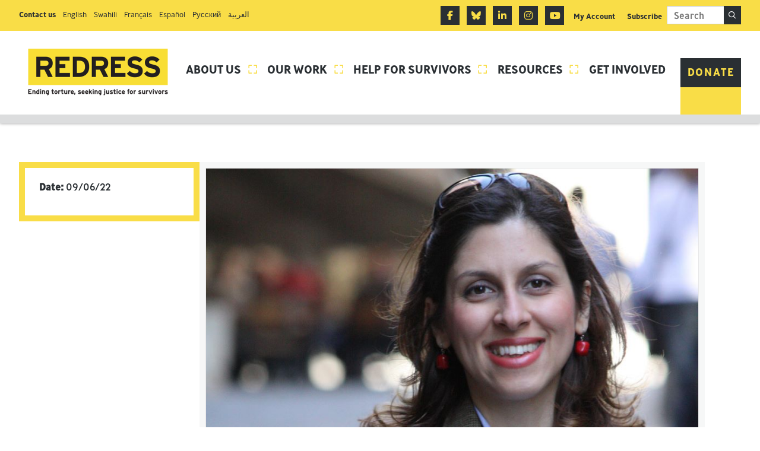

--- FILE ---
content_type: text/html; charset=UTF-8
request_url: https://redress.org/news/redress-submits-evidence-to-the-foreign-affairs-select-committee-inquiry-into-the-handling-of-state-level-hostage-situations/
body_size: 12326
content:
<!doctype html>
<!--[if lte IE 8]> <html lang="en" class="no-js ie9 ie8"> <![endif]-->
<!--[if IE 9]> <html lang="en" class="no-js ie9"> <![endif]-->
<!--[if !IE]><!--> <html lang="en" class="no-js"> <!--<![endif]-->
                    
    
    
    
    
    <head>
<meta name="MobileOptimized" content="width" />
<meta name="HandheldFriendly" content="true" />
<meta name="generator" content="Drupal 11 (https://www.drupal.org)" />

        

        <meta charset="utf-8">
        <meta http-equiv="x-ua-compatible" content="ie=edge">
        <meta name="viewport" content="width=device-width, initial-scale=1, shrink-to-fit=no">
        <meta name="HandheldFriendly" content="True">

                             
        <title>REDRESS Submits Evidence to the FAC Inquiry into the Handling of State Hostage Situations | Redress</title>
                    <meta name="description" content="As legal representatives for former Iran hostage, Nazanin Zaghari-Ratcliffe, and her husband Richard Ratcliffe, REDRESS has submitted evidence to the Foreign Affairs Select Committee inquiry into the handling of state level hostage situations.">
                            <meta name="keywords" content="State Hostage, Nazanin Zaghari-Ratcliffe, Magnitsky sanctions, recommendations, torture,">
                <meta name="url" content="https://redress.org/news/redress-submits-evidence-to-the-foreign-affairs-select-committee-inquiry-into-the-handling-of-state-level-hostage-situations/">
        <link href="https://redress.org/news/redress-submits-evidence-to-the-foreign-affairs-select-committee-inquiry-into-the-handling-of-state-level-hostage-situations/" rel="canonical">

                                    
                
                <meta property="og:title" content="REDRESS Submits Evidence to the FAC Inquiry into the Handling of State Hostage Situations">
                    <meta property="og:description" content="As legal representatives for former Iran hostage, Nazanin Zaghari-Ratcliffe, and her husband Richard Ratcliffe, REDRESS has submitted evidence to the Foreign Affairs Select Committee inquiry into the handling of state level hostage situations.">
                <meta property="og:image" content="https://redress.org/storage/2021/08/Nazanin.jpg">
        <meta property="og:url" content="https://redress.org/news/redress-submits-evidence-to-the-foreign-affairs-select-committee-inquiry-into-the-handling-of-state-level-hostage-situations/">

                <meta name="twitter:title" content="REDRESS Submits Evidence to the FAC Inquiry into the Handling of State Hostage Situations">
                    <meta name="twitter:description" content="As legal representatives for former Iran hostage, Nazanin Zaghari-Ratcliffe, and her husband Richard Ratcliffe, REDRESS has submitted evidence to the Foreign Affairs Select Committee inquiry into the handling of state level hostage situations.">
                <meta name="twitter:image" content="https://redress.org/storage/2021/08/Nazanin.jpg">
        <meta name="twitter:card" content="summary_large_image">

        <meta name="google-site-verification" content="EmmF1oFEhHiryenTF-tJk5lzXUzZ0voZ0Aplk1BAjCE" />
        
                <meta name="apple-mobile-web-app-capable" content="yes">
        <meta name="apple-mobile-web-app-status-bar-style" content="black-translucent">
        <meta name="apple-mobile-web-app-title" content="Redress">
        <link rel="apple-touch-icon" sizes="180x180" href="/assets/images/apple-touch-icon.png">

                <meta name="mobile-web-app-capable" content="yes">
        <meta name="theme-color" content="#FB8067">
        <link rel="manifest" href="/assets/images/manifest.json">

                <link rel="icon" type="image/png" href="/assets/images/favicon-32x32.png" sizes="32x32">
        <link rel="icon" type="image/png" href="/assets/images/favicon-16x16.png" sizes="16x16">
        <link rel="mask-icon" href="/assets/images/safari-pinned-tab.svg" color="#FB8067">
        <link rel="shortcut icon" href="/assets/images/favicon.ico">
        <meta name="msapplication-config" content="/assets/images/browserconfig.xml">

        <link rel="stylesheet" href="https://cdnjs.cloudflare.com/ajax/libs/font-awesome/6.7.2/css/all.min.css" integrity="sha512-Evv84Mr4kqVGRNSgIGL/F/aIDqQb7xQ2vcrdIwxfjThSH8CSR7PBEakCr51Ck+w+/U6swU2Im1vVX0SVk9ABhg==" crossorigin="anonymous" referrerpolicy="no-referrer" />

        		<script src="https://use.typekit.net/ijf7rgd.js"></script>
		<script>try{Typekit.load({ async: true });}catch(e){}</script>

        <meta name='robots' content='max-image-preview:large' />
<link rel='dns-prefetch' href='//cdnjs.cloudflare.com' />
<link rel='dns-prefetch' href='//static.addtoany.com' />
<link rel='dns-prefetch' href='//cc.cdn.civiccomputing.com' />
<link rel="alternate" title="oEmbed (JSON)" type="application/json+oembed" href="https://redress.org/wp-json/oembed/1.0/embed?url=https%3A%2F%2Fredress.org%2Fnews%2Fredress-submits-evidence-to-the-foreign-affairs-select-committee-inquiry-into-the-handling-of-state-level-hostage-situations%2F" />
<link rel="alternate" title="oEmbed (XML)" type="text/xml+oembed" href="https://redress.org/wp-json/oembed/1.0/embed?url=https%3A%2F%2Fredress.org%2Fnews%2Fredress-submits-evidence-to-the-foreign-affairs-select-committee-inquiry-into-the-handling-of-state-level-hostage-situations%2F&#038;format=xml" />
<style id='wp-img-auto-sizes-contain-inline-css' type='text/css'>
img:is([sizes=auto i],[sizes^="auto," i]){contain-intrinsic-size:3000px 1500px}
/*# sourceURL=wp-img-auto-sizes-contain-inline-css */
</style>

<link rel='stylesheet' id='site-main-css' href='https://redress.org/core/views/770fb5b51c/assets/css/style.css?rnd=47267' type='text/css' media='all' />
<link rel='stylesheet' id='site-print-css' href='https://redress.org/core/views/770fb5b51c/assets/css/print.css?rnd=47267' type='text/css' media='print' />
<link rel='stylesheet' id='wp-components-css' href='https://redress.org/lib/css/dist/components/style.min.css?rnd=47267' type='text/css' media='all' />
<link rel='stylesheet' id='wp-preferences-css' href='https://redress.org/lib/css/dist/preferences/style.min.css?rnd=47267' type='text/css' media='all' />
<link rel='stylesheet' id='wp-block-editor-css' href='https://redress.org/lib/css/dist/block-editor/style.min.css?rnd=47267' type='text/css' media='all' />
<link rel='stylesheet' id='popup-maker-block-library-style-css' href='https://redress.org/core/modules/popup-maker/dist/packages/block-library-style.css?rnd=47267' type='text/css' media='all' />
<link rel='stylesheet' id='addtoany-css' href='https://redress.org/core/modules/add-to-any/addtoany.min.css?rnd=47267' type='text/css' media='all' />
<script type="text/javascript" src="https://redress.org/core/views/770fb5b51c/assets/js/min/jquery-3.2.1.min.js?rnd=47267" id="jquery-js"></script>
<script type="text/javascript" src="//cdnjs.cloudflare.com/ajax/libs/jquery-migrate/3.0.0/jquery-migrate.min.js?rnd=47267" id="jquery3-migrate-js"></script>
<script type="text/javascript" src="https://redress.org/core/views/770fb5b51c/assets/js/min/core.min.js?rnd=47267" id="core-min-js"></script>
<script type="text/javascript" src="https://redress.org/core/views/770fb5b51c/assets/js/responsive-videos.js?rnd=47267" id="responsive-vids-js"></script>
<script type="text/javascript" id="addtoany-core-js-before">
/* <![CDATA[ */
window.a2a_config=window.a2a_config||{};a2a_config.callbacks=[];a2a_config.overlays=[];a2a_config.templates={};a2a_localize = {
	Share: "Share",
	Save: "Save",
	Subscribe: "Subscribe",
	Email: "Email",
	Bookmark: "Bookmark",
	ShowAll: "Show All",
	ShowLess: "Show less",
	FindServices: "Find service(s)",
	FindAnyServiceToAddTo: "Instantly find any service to add to",
	PoweredBy: "Powered by",
	ShareViaEmail: "Share via email",
	SubscribeViaEmail: "Subscribe via email",
	BookmarkInYourBrowser: "Bookmark in your browser",
	BookmarkInstructions: "Press Ctrl+D or \u2318+D to bookmark this page",
	AddToYourFavorites: "Add to your favourites",
	SendFromWebOrProgram: "Send from any email address or email program",
	EmailProgram: "Email program",
	More: "More&#8230;",
	ThanksForSharing: "Thanks for sharing!",
	ThanksForFollowing: "Thanks for following!"
};

a2a_config.icon_color="#2a2f33,#f9dd47";

//# sourceURL=addtoany-core-js-before
/* ]]> */
</script>
<script type="text/javascript" defer src="https://static.addtoany.com/menu/page.js" id="addtoany-core-js"></script>
<script type="text/javascript" defer src="https://redress.org/core/modules/add-to-any/addtoany.min.js?rnd=47267" id="addtoany-jquery-js"></script>
<script type="text/javascript" src="https://redress.org/core/modules/834cc5e36b/frontend/js/frontend.js?rnd=47267" id="stop-user-enumeration-js" defer="defer" data-wp-strategy="defer"></script>
<link rel="canonical" href="https://redress.org/news/redress-submits-evidence-to-the-foreign-affairs-select-committee-inquiry-into-the-handling-of-state-level-hostage-situations/" />
<link rel='shortlink' href='https://redress.org/?p=27270' />

		
		<script async src="https://www.googletagmanager.com/gtag/js?id=G-RXJWRJV324"></script>
		<script>
			window.dataLayer = window.dataLayer || [];
			function gtag(){dataLayer.push(arguments);}
			gtag('js', new Date());
			gtag('config', 'G-RXJWRJV324');
		</script>

	<style type="text/css" media="screen"></style>
    </head>

    <body class="wp-singular news-template-default single single-news postid-27270 single-format-standard wp-theme-redress">
    
    <noscript><iframe src="https://www.googletagmanager.com/ns.html?id=GTM-NLTSK34"
                      height="0" width="0" style="display:none;visibility:hidden"></iframe></noscript>
    


    
                
        <div class="header-sec-outer">
		            
			<ul class="sec-nav-list">
					                                	                <li class="secnav-item">
                                                                            
	                    <span class="secnav-item-link">Contact us</span>	                </li>
	                                	                <li class="secnav-item">
                        
	                    <a href="/contact-us/english/"  class="secnav-item-link">English</a>	                </li>
	                                	                <li class="secnav-item">
                        
	                    <a href="/contact-us/swahili/"  class="secnav-item-link">Swahili</a>	                </li>
	                                	                <li class="secnav-item">
                        
	                    <a href="/contact-us/francais/"  class="secnav-item-link">Français</a>	                </li>
	                                	                <li class="secnav-item">
                        
	                    <a href="/contact-us/espanol/"  class="secnav-item-link">Español</a>	                </li>
	                                	                <li class="secnav-item">
                        
	                    <a href="/contact-us/russian/"  class="secnav-item-link">Pусский</a>	                </li>
	                                	                <li class="secnav-item">
                        
	                    <a href="/contact-us/arabic/"  class="secnav-item-link">العربية</a>	                </li>
	            			</ul>
			
	        <form method="get" action="/search-listing" class="search">
	            <label for="header-search" class="form-label visually-hidden">Search</label>
	            <input type="text" id="header-search" name="keywords" title="site-search" placeholder="Search" autocomplete="on" class="search-input">
	
	            <label for="header-search-submit" class="search-button" data-icon="&#xf3fb;">
                    <span class="hidden">Search</span>
	                <input id="header-search-submit" type="submit" value="Search" class="search-submit visually-hidden">
	            </label>
	        </form>
	        
			<ul class="social-nav-list">
                
	            	                                                        <li class="nav-item social">
                            <a href="https://www.facebook.com/theREDRESSTrust/" class="facebook fa-brands fa-facebook-f"><span class="visually-hidden">Facebook</span></a>
                        </li>
                    	                                	                                                        <li class="nav-item social">
                            <a href="https://bsky.app/profile/redress.org" class="bluesky fa-brands fa-bluesky"><span class="visually-hidden">Bluesky</span></a>
                        </li>
                    	                                                        <li class="nav-item social">
                            <a href="https://www.linkedin.com/company/redress/" class="linkedin fa-brands fa-linkedin-in"><span class="visually-hidden">Linkedin</span></a>
                        </li>
                    	                                                        <li class="nav-item social">
                            <a href="https://www.instagram.com/redresstrust/" class="instagram fa-brands fa-instagram"><span class="visually-hidden">Instagram</span></a>
                        </li>
                    	                                                        <li class="nav-item social">
                            <a href="https://www.youtube.com/channel/UCCQrJ6x0jxDFjzEiAgT9ixg" class="youtube fa-brands fa-youtube"><span class="visually-hidden">Youtube</span></a>
                        </li>
                    	                            <li class="nav-item subscribe_header"> <a href="https://billing.stripe.com/p/login/00w28qeGjg5jgghaFM3cc00" target="_blank"> My Account </a> </li>
                <li class="nav-item subscribe_header"> <a href=""> Subscribe </a> </li> 
			</ul>
        
        </div>
                
        <header class="header clearfix">
        
            <a href="/" id="logo" class="header-logo">
                <picture>
                   <img srcset="/assets/images/logo.png 1x, /assets/images/logo@2x.png 2x" src="/assets/images/logo.png" width="266" height="54" alt="Redress" class="header-logo-image" />
                </picture>

                <h2 class="visually-hidden">Redress</h2>
            </a>

                        <nav class="header-nav clearfix">

                                <ul class="header-nav-list">
                                            <li class="nav-item">
                            <a href="https://redress.org/about-us/" class="nav-item-link with-dropdown">About us<span class="nav-item-sep"></span></a>

                                                            <ul class="dropdown">
                                                                            <li class="dropdown-item">
                                            <a href="https://redress.org/about-us/who-we-are/" class="nav-item-link">Who we are</a>
                                        </li>
                                                                            <li class="dropdown-item">
                                            <a href="https://redress.org/about-us/where-we-work/" class="nav-item-link">Where we work</a>
                                        </li>
                                                                            <li class="dropdown-item">
                                            <a href="https://redress.org/about-us/how-we-work/" class="nav-item-link">How we work</a>
                                        </li>
                                                                            <li class="dropdown-item">
                                            <a href="https://redress.org/about-us/work-at-redress/" class="nav-item-link">Work for REDRESS</a>
                                        </li>
                                                                            <li class="dropdown-item">
                                            <a href="https://redress.org/about-us/history-of-redress/" class="nav-item-link">History of REDRESS</a>
                                        </li>
                                                                    </ul>
                                                    </li>
                                            <li class="nav-item">
                            <a href="https://redress.org/our-work/" class="nav-item-link with-dropdown">Our Work<span class="nav-item-sep"></span></a>

                                                            <ul class="dropdown">
                                                                            <li class="dropdown-item">
                                            <a href="https://redress.org/our-work/justice-uk/" class="nav-item-link">Justice UK</a>
                                        </li>
                                                                            <li class="dropdown-item">
                                            <a href="https://redress.org/our-work/justice-international/" class="nav-item-link">Justice International</a>
                                        </li>
                                                                            <li class="dropdown-item">
                                            <a href="https://redress.org/our-work/reparation/" class="nav-item-link">Reparation</a>
                                        </li>
                                                                            <li class="dropdown-item">
                                            <a href="https://redress.org/our-work/discrimination/" class="nav-item-link">Discrimination</a>
                                        </li>
                                                                            <li class="dropdown-item">
                                            <a href="https://redress.org/our-work/dissent/" class="nav-item-link">Dissent</a>
                                        </li>
                                                                            <li class="dropdown-item">
                                            <a href="https://redress.org/our-work/solidarity/" class="nav-item-link">Solidarity</a>
                                        </li>
                                                                    </ul>
                                                    </li>
                                            <li class="nav-item">
                            <a href="https://redress.org/help-for-survivors/" class="nav-item-link with-dropdown">Help for Survivors<span class="nav-item-sep"></span></a>

                                                            <ul class="dropdown">
                                                                            <li class="dropdown-item">
                                            <a href="https://redress.org/help-for-survivors/help-for-uk-survivors-of-torture/" class="nav-item-link">Help for UK-based survivors of torture</a>
                                        </li>
                                                                            <li class="dropdown-item">
                                            <a href="https://redress.org/help-for-survivors/can-redress-take-on-your-case/" class="nav-item-link">Can REDRESS take on your case?</a>
                                        </li>
                                                                            <li class="dropdown-item">
                                            <a href="https://redress.org/help-for-survivors/survivors-stories/" class="nav-item-link">Survivors&#8217; Stories</a>
                                        </li>
                                                                            <li class="dropdown-item">
                                            <a href="https://redress.org/help-for-survivors/survivor-advisory-group/" class="nav-item-link">Survivor Advisory Group</a>
                                        </li>
                                                                    </ul>
                                                    </li>
                                            <li class="nav-item">
                            <a href="#" class="nav-item-link with-dropdown">Resources<span class="nav-item-sep"></span></a>

                                                            <ul class="dropdown">
                                                                            <li class="dropdown-item">
                                            <a href="https://redress.org/resources/casework/" class="nav-item-link">Casework database</a>
                                        </li>
                                                                            <li class="dropdown-item">
                                            <a href="https://redress.org/resources/publications/" class="nav-item-link">Publications</a>
                                        </li>
                                                                            <li class="dropdown-item">
                                            <a href="https://redress.org/resources/practice/" class="nav-item-link">Practice</a>
                                        </li>
                                                                            <li class="dropdown-item">
                                            <a href="https://redress.org/resources/for-media/" class="nav-item-link">For Media</a>
                                        </li>
                                                                            <li class="dropdown-item">
                                            <a href="https://redress.org/resources/events/" class="nav-item-link">Events</a>
                                        </li>
                                                                    </ul>
                                                    </li>
                                            <li class="nav-item">
                            <a href="https://redress.org/get-involved/" class="nav-item-link with-dropdown">Get involved<span class="nav-item-sep"></span></a>

                                                            <ul class="dropdown">
                                                                            <li class="dropdown-item">
                                            <a href="https://redress.org/get-involved/a-gift-in-your-will/" class="nav-item-link">A gift in your Will</a>
                                        </li>
                                                                            <li class="dropdown-item">
                                            <a href="https://redress.org/get-involved/shopping-online/" class="nav-item-link">Shopping online</a>
                                        </li>
                                                                            <li class="dropdown-item">
                                            <a href="https://redress.org/get-involved/volunteer-with-us/" class="nav-item-link">Volunteer with us</a>
                                        </li>
                                                                    </ul>
                                                    </li>
                                        
		            		                <li class="nav-item">
		                    <a href="https://redress.org/donation/donate/" class="button">Donate</a>
		                </li>
		                                

                </ul>
            </nav>

                        <label for="rnav-open" id="rnav-button" class="menu-button">Menu <span class="menu-button-icon"></span></label>

        </header>

        
<input type="checkbox" name="rnav-open" id="rnav-open">

<nav class="rnav clearfix">
	<ul class="rnav-list">
					<li class="rnav-item with-dropdown">
				<a href="https://redress.org/about-us/" class="rnav-item-link">About us</a>

									<input type="checkbox" name="dropdown-1" id="dropdown-1" class="visually-hidden rnav-checkbox">
					<label for="dropdown-1" class="rnav-arrow"><span class="rnav-arrow-icon"></span></label>

					<ul class="rnav-dropdown">
													<li class="rnav-item">
								<a href="https://redress.org/about-us/who-we-are/" class="rnav-item-link">Who we are</a>

																<input type="checkbox" name="sub-dropdown-1" id="sub-dropdown-1" class="visually-hidden rnav-checkbox">
								<label for="sub-dropdown-1" class="rnav-arrow"><span class="rnav-arrow-icon"></span></label>

								<ul class="rnav-dropdown">
																		<li class="rnav-item">
										<a href="https://redress.org/about-us/who-we-are/2025-strategy/" class="rnav-item-link">2025 Strategy</a>
									</li>
																		<li class="rnav-item">
										<a href="https://redress.org/about-us/who-we-are/annual-review/" class="rnav-item-link">Annual Review</a>
									</li>
																		<li class="rnav-item">
										<a href="https://redress.org/about-us/who-we-are/board-of-trustees-reports/" class="rnav-item-link">Board of Trustees&#8217; Reports</a>
									</li>
																		<li class="rnav-item">
										<a href="https://redress.org/about-us/who-we-are/thank-you-donors/" class="rnav-item-link">Thank you to our donors</a>
									</li>
																	</ul>
															</li>
													<li class="rnav-item">
								<a href="https://redress.org/about-us/where-we-work/" class="rnav-item-link">Where we work</a>

															</li>
													<li class="rnav-item">
								<a href="https://redress.org/about-us/how-we-work/" class="rnav-item-link">How we work</a>

																<input type="checkbox" name="sub-dropdown-3" id="sub-dropdown-3" class="visually-hidden rnav-checkbox">
								<label for="sub-dropdown-3" class="rnav-arrow"><span class="rnav-arrow-icon"></span></label>

								<ul class="rnav-dropdown">
																		<li class="rnav-item">
										<a href="https://redress.org/about-us/how-we-work/policies-and-procedures/" class="rnav-item-link">Policies and procedures</a>
									</li>
																		<li class="rnav-item">
										<a href="https://redress.org/about-us/how-we-work/being-survivor-centred/" class="rnav-item-link">Survivor-centred approach</a>
									</li>
																	</ul>
															</li>
													<li class="rnav-item">
								<a href="https://redress.org/about-us/work-at-redress/" class="rnav-item-link">Work for REDRESS</a>

																<input type="checkbox" name="sub-dropdown-4" id="sub-dropdown-4" class="visually-hidden rnav-checkbox">
								<label for="sub-dropdown-4" class="rnav-arrow"><span class="rnav-arrow-icon"></span></label>

								<ul class="rnav-dropdown">
																		<li class="rnav-item">
										<a href="https://redress.org/about-us/work-at-redress/current-vacancies/" class="rnav-item-link">Current Vacancies</a>
									</li>
																		<li class="rnav-item">
										<a href="https://redress.org/about-us/work-at-redress/fellowships-internships/" class="rnav-item-link">Fellowships &#038; Internships</a>
									</li>
																	</ul>
															</li>
													<li class="rnav-item">
								<a href="https://redress.org/about-us/history-of-redress/" class="rnav-item-link">History of REDRESS</a>

															</li>
											</ul>
							</li>
					<li class="rnav-item with-dropdown">
				<a href="https://redress.org/our-work/" class="rnav-item-link">Our Work</a>

									<input type="checkbox" name="dropdown-2" id="dropdown-2" class="visually-hidden rnav-checkbox">
					<label for="dropdown-2" class="rnav-arrow"><span class="rnav-arrow-icon"></span></label>

					<ul class="rnav-dropdown">
													<li class="rnav-item">
								<a href="https://redress.org/our-work/justice-uk/" class="rnav-item-link">Justice UK</a>

															</li>
													<li class="rnav-item">
								<a href="https://redress.org/our-work/justice-international/" class="rnav-item-link">Justice International</a>

															</li>
													<li class="rnav-item">
								<a href="https://redress.org/our-work/reparation/" class="rnav-item-link">Reparation</a>

															</li>
													<li class="rnav-item">
								<a href="https://redress.org/our-work/discrimination/" class="rnav-item-link">Discrimination</a>

															</li>
													<li class="rnav-item">
								<a href="https://redress.org/our-work/dissent/" class="rnav-item-link">Dissent</a>

															</li>
													<li class="rnav-item">
								<a href="https://redress.org/our-work/solidarity/" class="rnav-item-link">Solidarity</a>

															</li>
											</ul>
							</li>
					<li class="rnav-item current with-dropdown">
				<a href="https://redress.org/help-for-survivors/" class="rnav-item-link">Help for Survivors</a>

									<input type="checkbox" name="dropdown-3" id="dropdown-3" class="visually-hidden rnav-checkbox">
					<label for="dropdown-3" class="rnav-arrow"><span class="rnav-arrow-icon"></span></label>

					<ul class="rnav-dropdown">
													<li class="rnav-item">
								<a href="https://redress.org/help-for-survivors/help-for-uk-survivors-of-torture/" class="rnav-item-link">Help for UK-based survivors of torture</a>

																<input type="checkbox" name="sub-dropdown-1" id="sub-dropdown-1" class="visually-hidden rnav-checkbox">
								<label for="sub-dropdown-1" class="rnav-arrow"><span class="rnav-arrow-icon"></span></label>

								<ul class="rnav-dropdown">
																		<li class="rnav-item">
										<a href="https://redress.org/help-for-survivors/help-for-uk-survivors-of-torture/what-is-torture/" class="rnav-item-link">What is torture?</a>
									</li>
																		<li class="rnav-item">
										<a href="https://redress.org/help-for-survivors/help-for-uk-survivors-of-torture/justice-accountability-and-reparations/" class="rnav-item-link">Justice, accountability and reparations</a>
									</li>
																		<li class="rnav-item">
										<a href="https://redress.org/help-for-survivors/help-for-uk-survivors-of-torture/health-trauma-medical-support-and-treatment/" class="rnav-item-link">Health, trauma, medical support and treatment</a>
									</li>
																		<li class="rnav-item">
										<a href="https://redress.org/help-for-survivors/help-for-uk-survivors-of-torture/finances-housing-employment-and-practical-support/" class="rnav-item-link">Finances, housing, employment and practical support</a>
									</li>
																		<li class="rnav-item">
										<a href="https://redress.org/help-for-survivors/help-for-uk-survivors-of-torture/asylum-immigration-and-detention/" class="rnav-item-link">Asylum, Immigration and Detention</a>
									</li>
																		<li class="rnav-item">
										<a href="https://redress.org/help-for-survivors/help-for-uk-survivors-of-torture/sexual-and-gender-based-violence-sgbv/" class="rnav-item-link">Sexual and Gender-based Violence (SGBV)</a>
									</li>
																	</ul>
															</li>
													<li class="rnav-item">
								<a href="https://redress.org/help-for-survivors/can-redress-take-on-your-case/" class="rnav-item-link">Can REDRESS take on your case?</a>

															</li>
													<li class="rnav-item">
								<a href="https://redress.org/help-for-survivors/survivors-stories/" class="rnav-item-link">Survivors&#8217; Stories</a>

															</li>
													<li class="rnav-item">
								<a href="https://redress.org/help-for-survivors/survivor-advisory-group/" class="rnav-item-link">Survivor Advisory Group</a>

															</li>
											</ul>
							</li>
					<li class="rnav-item with-dropdown">
				<a href="#" class="rnav-item-link">Resources</a>

									<input type="checkbox" name="dropdown-4" id="dropdown-4" class="visually-hidden rnav-checkbox">
					<label for="dropdown-4" class="rnav-arrow"><span class="rnav-arrow-icon"></span></label>

					<ul class="rnav-dropdown">
													<li class="rnav-item">
								<a href="https://redress.org/resources/casework/" class="rnav-item-link">Casework database</a>

															</li>
													<li class="rnav-item">
								<a href="https://redress.org/resources/publications/" class="rnav-item-link">Publications</a>

															</li>
													<li class="rnav-item">
								<a href="https://redress.org/resources/practice/" class="rnav-item-link">Practice</a>

															</li>
													<li class="rnav-item">
								<a href="https://redress.org/resources/for-media/" class="rnav-item-link">For Media</a>

															</li>
													<li class="rnav-item">
								<a href="https://redress.org/resources/events/" class="rnav-item-link">Events</a>

															</li>
											</ul>
							</li>
					<li class="rnav-item with-dropdown">
				<a href="https://redress.org/get-involved/" class="rnav-item-link">Get involved</a>

									<input type="checkbox" name="dropdown-5" id="dropdown-5" class="visually-hidden rnav-checkbox">
					<label for="dropdown-5" class="rnav-arrow"><span class="rnav-arrow-icon"></span></label>

					<ul class="rnav-dropdown">
													<li class="rnav-item">
								<a href="https://redress.org/get-involved/a-gift-in-your-will/" class="rnav-item-link">A gift in your Will</a>

															</li>
													<li class="rnav-item">
								<a href="https://redress.org/get-involved/shopping-online/" class="rnav-item-link">Shopping online</a>

															</li>
													<li class="rnav-item">
								<a href="https://redress.org/get-involved/volunteer-with-us/" class="rnav-item-link">Volunteer with us</a>

															</li>
											</ul>
							</li>
		
									<li class="rnav-item">
					<a href="https://www.facebook.com/theREDRESSTrust/" class="rnav-item-link fa-brands fa-facebook-f">
						<p>Facebook</p>
					</a>
				</li>
																	<li class="rnav-item">
					<a href="https://bsky.app/profile/redress.org" class="rnav-item-link fa-brands fa-bluesky">
						<p>Bluesky</p>
					</a>
				</li>
												<li class="rnav-item">
					<a href="https://www.linkedin.com/company/redress/" class="rnav-item-link fa-brands fa-linkedin-in">
						<p>Linkedin</p>
					</a>
				</li>
												<li class="rnav-item">
					<a href="https://www.instagram.com/redresstrust/" class="rnav-item-link fa-brands fa-instagram">
						<p>Instagram</p>
					</a>
				</li>
												<li class="rnav-item">
					<a href="https://www.youtube.com/channel/UCCQrJ6x0jxDFjzEiAgT9ixg" class="rnav-item-link fa-brands fa-youtube">
						<p>Youtube</p>
					</a>
				</li>
					
					<li class="rnav-button">
				<a href="https://redress.org/donation/donate/" class="button">Donate</a>
			</li>
		
	<div class="search-outer">
		<form method="get" action="/search-listing" class="search">
			<label for="rnav-search" class="form-label visually-hidden">Search</label>
			<input type="text" id="rnav-search" name="keywords" title="site-search" placeholder="Search" autocomplete="on" class="search-input dark">
	
			<label for="rnav-search-submit" class="search-button" data-icon="&#xf3fb;">
				<input id="rnav-search-submit" type="submit" value="Search" class="search-submit visually-hidden">
			</label>
		</form>
	</div>
	</ul>
</nav>

                <main id="main" class="main clearfix ">
            
            
                            <article class="article">
                    
                    <div class="article-container clearfix">
                                                                            
                            <div class="article-body">

                                                                <div class="content clearfix">
                                                                                                            
	    	<div class="details-img">
    		<img width="900" height="524" src="https://redress.org/storage/2021/08/Nazanin.jpg" class="attachment-subpage size-subpage" alt="Nazanin Zaghari-Ratcliffe" decoding="async" loading="lazy" srcset="https://redress.org/storage/2021/08/Nazanin.jpg 900w, https://redress.org/storage/2021/08/Nazanin-300x175.jpg 300w, https://redress.org/storage/2021/08/Nazanin-768x447.jpg 768w, https://redress.org/storage/2021/08/Nazanin-69x40.jpg 69w, https://redress.org/storage/2021/08/Nazanin-600x349.jpg 600w" sizes="auto, (max-width: 900px) 100vw, 900px" />
    	</div>
    	
	<h2 class="details-title">REDRESS Submits Evidence to the FAC Inquiry into the Handling of State Hostage Situations</h2>
	
	<div class="addtoany_share_save_container addtoany_content addtoany_content_top"><div class="a2a_kit a2a_kit_size_36 addtoany_list" data-a2a-url="https://redress.org/news/redress-submits-evidence-to-the-foreign-affairs-select-committee-inquiry-into-the-handling-of-state-level-hostage-situations/" data-a2a-title="REDRESS Submits Evidence to the FAC Inquiry into the Handling of State Hostage Situations"><a class="a2a_dd addtoany_no_icon addtoany_share_save addtoany_share" href="https://www.addtoany.com/share">Share</a></div></div><p><span data-contrast="none">As legal representatives for former Iran hostage, </span><a href="https://redress.org/casework/nazanin-zaghari-ratcliffe/"><span data-contrast="none">Nazanin Zaghari-Ratcliffe</span></a><span data-contrast="none">, and her husband Richard Ratcliffe</span><span data-contrast="auto">, REDRESS has <a href="https://redress.org/publication/submission-to-the-foreign-affairs-select-committee-inquiry-into-the-handling-of-state-level-hostage-situations/">submitted evidence</a> to the Foreign Affairs Select Committee inquiry into the handling of state level hostage situations</span><span data-contrast="auto">. The submission focuses</span><span data-contrast="auto"> on the following topics:</span><span data-ccp-props="{}"> </span></p>
<p style="padding-left: 40px;"><span data-contrast="auto">a. Diplomatic protection</span><span data-ccp-props="{&quot;134233117&quot;:true,&quot;134233118&quot;:true}"> </span></p>
<p style="padding-left: 40px;"><span data-contrast="auto">b. Hostage recognition</span><span data-ccp-props="{&quot;134233117&quot;:true,&quot;134233118&quot;:true}"> </span></p>
<p style="padding-left: 40px;"><span data-contrast="auto">c. Torture</span><span data-ccp-props="{&quot;134233117&quot;:true,&quot;134233118&quot;:true}"> </span></p>
<p style="padding-left: 40px;"><span data-contrast="auto">d. Magnitsky sanctions</span><span data-ccp-props="{&quot;134233117&quot;:true,&quot;134233118&quot;:true}"> </span></p>
<p style="padding-left: 40px;"><span data-contrast="auto">e. Consular protection</span><span data-ccp-props="{&quot;134233117&quot;:true,&quot;134233118&quot;:true}"> </span></p>
<p><strong>Recommendations: </strong></p>
<p><span data-contrast="auto">REDRESS submits that the UK government’s response to Mrs Zaghari-Ratcliffe being held hostage by Iran was weak and reactive. It failed to deter and challenge State hostage taking and protect Mrs Zaghari-Ratcliffe and other British citizens from abuse. The government’s mistakes on Mrs Zaghari-Ratcliffe’s case included squandering diplomatic protection, failing to publicly recognise her as a hostage, failing to robustly hold Iran accountable for torture, and failing to assert a right to consular access. FCDO advisers frequently adopted the most conservative and least-favourable interpretations of legal concepts such as diplomatic protection, hostage taking, and consular protection, which minimised the protections offered by international law. Addressing these failings will empower the government to take a more robust and proactive approach to State hostage taking, to deter this practice and better protect the UK’s citizens abroad.</span><span data-ccp-props="{&quot;134233117&quot;:true,&quot;134233118&quot;:true,&quot;335551550&quot;:6,&quot;335551620&quot;:6}"> </span></p>
<p><span data-contrast="auto">Moreover, the government should employ Magnitsky sanctions, the Declaration Against Arbitrary Detention in State-to-State Relations (‘</span><b><span data-contrast="auto">Canada Declaration</span></b><span data-contrast="auto">’), and the Convention Against the Taking of Hostages 1979 (‘</span><b><span data-contrast="auto">Hostage Convention</span></b><span data-contrast="auto">’), to undertake multilateral action to address State hostage taking.</span><span data-ccp-props="{&quot;134233117&quot;:true,&quot;134233118&quot;:true,&quot;335551550&quot;:6,&quot;335551620&quot;:6}"> </span></p>
<p><strong>a. Diplomatic protection </strong></p>
<p><span data-contrast="none">Despite the initial commitment from the government to utilise diplomatic protection, since the change in foreign secretary in July 2019 the government has not taken action to follow through on this. The government consistently cited and emphasised Mrs Zaghari-Ratcliffe’s dual Iranian nationality and did not refer to her diplomatic protection status or predominant British nationality. The government has blamed its inaction on Iran not recognising dual nationality even though the grant of diplomatic protection is not in any way dependent on another State’s recognition or acceptance of the person’s British nationality.</span><span data-ccp-props="{}"> </span></p>
<p><b><span data-contrast="auto">Recommendations:</span></b><span data-ccp-props="{&quot;134233117&quot;:true,&quot;134233118&quot;:true,&quot;335551550&quot;:6,&quot;335551620&quot;:6}"> </span></p>
<ul>
<li data-leveltext="-" data-font="Calibri" data-listid="45" data-list-defn-props="{&quot;335551671&quot;:2,&quot;335552541&quot;:1,&quot;335559684&quot;:-2,&quot;335559685&quot;:720,&quot;335559991&quot;:360,&quot;469769226&quot;:&quot;Calibri&quot;,&quot;469769242&quot;:[8226],&quot;469777803&quot;:&quot;left&quot;,&quot;469777804&quot;:&quot;-&quot;,&quot;469777815&quot;:&quot;hybridMultilevel&quot;}" aria-setsize="-1" data-aria-posinset="2" data-aria-level="1">The UK government should review and publish its policy for the grant of diplomatic protection, including guidelines relating to the measures that may be taken to implement diplomatic protection in accordance with international law.</li>
</ul>
<p><strong>b. Hostage recognition </strong><span data-ccp-props="{&quot;134233117&quot;:true,&quot;134233118&quot;:true,&quot;335551550&quot;:6,&quot;335551620&quot;:6}"> </span></p>
<p><span data-contrast="none">Since 2018, Mrs Zaghari-Ratcliffe, Mr Ratcliffe, and their legal team consistently requested that the FCDO recognise that Mrs Zaghari-Ratcliffe and other British nationals arbitrarily detained for diplomatic leverage were (and in the case of others who remain in detention, still are) hostages.</span> <span data-contrast="none">REDRESS has commissioned legal opinions to establish that Mrs Zaghari-Ratcliffe, during her detention, fell within the definition of “hostage” under the Hostages Convention and UK domestic law.</span> <span data-contrast="none">The government is</span><span data-contrast="none"> </span><span data-contrast="auto">f</span><span data-contrast="auto">ailing to adequately support victims and their families where the victim’s release is entirely contingent on negotiations between the involved States.</span><span data-ccp-props="{}"> </span></p>
<p><b><span data-contrast="auto">Recommendation:</span></b><span data-ccp-props="{&quot;134233117&quot;:true,&quot;134233118&quot;:true,&quot;335551550&quot;:6,&quot;335551620&quot;:6,&quot;335559685&quot;:540,&quot;335559991&quot;:540}"> </span></p>
<ul>
<li data-leveltext="-" data-font="Calibri" data-listid="45" data-list-defn-props="{&quot;335551671&quot;:2,&quot;335552541&quot;:1,&quot;335559684&quot;:-2,&quot;335559685&quot;:720,&quot;335559991&quot;:360,&quot;469769226&quot;:&quot;Calibri&quot;,&quot;469769242&quot;:[8226],&quot;469777803&quot;:&quot;left&quot;,&quot;469777804&quot;:&quot;-&quot;,&quot;469777815&quot;:&quot;hybridMultilevel&quot;}" aria-setsize="-1" data-aria-posinset="2" data-aria-level="1">The UK government should call out State hostage taking for what it is, as well as review and publish its internal policies on managing hostage cases and ensure they are applied in cases where individuals are detained by a State for diplomatic leverage.</li>
</ul>
<p><strong>c. Torture </strong></p>
<p><strong> </strong><span data-contrast="none">The severe suffering inflicted on Mrs Zaghari-Ratcliffe by Iran to exercise diplomatic leverage over the UK clearly constitutes torture as defined by the Convention Against Torture. It was not until May 2021, that the former Foreign Secretary Dominic Raab acknowledged that she had been a victim of torture.</span> <span data-contrast="none">There is also a concern that the UK government contributed to this suffering when it put pressure on Mrs Zaghari-Ratcliffe to sign a false confession,</span><span data-contrast="none"> which she had resisted up to that point,</span><span data-contrast="none"> before she was allowed to board the plane home to the UK in March 2022. </span><span data-contrast="auto">The UK government failing to properly acknowledge and challenge torture has exposed Mrs Zaghari-Ratcliffe and other British citizens to further abuse.</span><span data-ccp-props="{}"> </span></p>
<p><b><span data-contrast="auto">Recommendation:</span></b><span data-ccp-props="{&quot;134233117&quot;:true,&quot;134233118&quot;:true,&quot;335551550&quot;:6,&quot;335551620&quot;:6}"> </span></p>
<ul>
<li data-leveltext="-" data-font="Calibri" data-listid="45" data-list-defn-props="{&quot;335551671&quot;:2,&quot;335552541&quot;:1,&quot;335559684&quot;:-2,&quot;335559685&quot;:720,&quot;335559991&quot;:360,&quot;469769226&quot;:&quot;Calibri&quot;,&quot;469769242&quot;:[8226],&quot;469777803&quot;:&quot;left&quot;,&quot;469777804&quot;:&quot;-&quot;,&quot;469777815&quot;:&quot;hybridMultilevel&quot;}" aria-setsize="-1" data-aria-posinset="2" data-aria-level="1">The UK government should review and publish its internal policies on protecting British nationals overseas from torture and ill-treatment, including ensuring the UK’s international legal obligations are met.</li>
</ul>
<p><strong>d. Magnitsky sanctions </strong></p>
<p><span data-contrast="auto">In 2021, REDRESS and the Free Nazanin Campaign submitted a dossier of evidence to Foreign Secretary Liz Truss seeking the imposition of Magnitsky sanctions on ten Iranian officials involved in Iran’s hostage taking.</span> <span data-contrast="auto">Imposing a personal cost on perpetrators would help to address the problem of impunity and directly challenge State hostage taking.</span><span data-contrast="auto"> </span><span data-contrast="none">However, there is no indication from the FCDO that the government will act on the evidence presented by REDRESS and the Free Nazanin Campaign.</span><span data-ccp-props="{&quot;134233117&quot;:true,&quot;134233118&quot;:true,&quot;335551550&quot;:6,&quot;335551620&quot;:6}"> </span></p>
<p><b><span data-contrast="auto">Recommendation:</span></b><span data-ccp-props="{&quot;134233117&quot;:true,&quot;134233118&quot;:true,&quot;335551550&quot;:6,&quot;335551620&quot;:6}"> </span></p>
<ul>
<li data-leveltext="-" data-font="Calibri" data-listid="45" data-list-defn-props="{&quot;335551671&quot;:2,&quot;335552541&quot;:1,&quot;335559684&quot;:-2,&quot;335559685&quot;:720,&quot;335559991&quot;:360,&quot;469769226&quot;:&quot;Calibri&quot;,&quot;469769242&quot;:[8226],&quot;469777803&quot;:&quot;left&quot;,&quot;469777804&quot;:&quot;-&quot;,&quot;469777815&quot;:&quot;hybridMultilevel&quot;}" aria-setsize="-1" data-aria-posinset="2" data-aria-level="1">The UK government should impose Magnitsky sanctions to deter hostage taking and hold perpetrators accountable, in coordination with allied States under the “Partnership Action Plan” from the Canada Declaration.</li>
</ul>
<p><strong>e. Consular protection </strong><span data-ccp-props="{}"> </span></p>
<p><span data-contrast="none">Consular protection is critical to protecting victims of arbitrary detention from further abuse by ensuring regular checks on their health and well-being, and conditions of detention. It also provides crucial practical and psychological assistance. According to the UK government, its provision of consular protection to British citizens overseas is a discretionary matter that does not attract any legal obligations, even where the detainee is a victim of or at risk of torture, is being held hostage, or has diplomatic protection. The government “requested” consular access to Mrs Zaghari-Ratcliffe but did not “assert” to Iran a right to consular access under international law, failing to proactively protect their citizen and the impact this has on British hostages.</span><span data-ccp-props="{}"> </span><span data-ccp-props="{&quot;134233117&quot;:true,&quot;134233118&quot;:true,&quot;335551550&quot;:6,&quot;335551620&quot;:6}"> </span></p>
<p><b><span data-contrast="auto">Recommendations:</span></b><span data-ccp-props="{&quot;134233117&quot;:true,&quot;134233118&quot;:true,&quot;335551550&quot;:6,&quot;335551620&quot;:6}"> </span></p>
<ul>
<li data-leveltext="-" data-font="Calibri" data-listid="45" data-list-defn-props="{&quot;335551671&quot;:2,&quot;335552541&quot;:1,&quot;335559684&quot;:-2,&quot;335559685&quot;:720,&quot;335559991&quot;:360,&quot;469769226&quot;:&quot;Calibri&quot;,&quot;469769242&quot;:[8226],&quot;469777803&quot;:&quot;left&quot;,&quot;469777804&quot;:&quot;-&quot;,&quot;469777815&quot;:&quot;hybridMultilevel&quot;}" aria-setsize="-1" data-aria-posinset="2" data-aria-level="1">The UK government should be more robust in its provision of consular protection to British nationals detained overseas who have suffered, or are at risk of, serious human rights violations, including asserting a right to consular access for British dual nationals under international law.</li>
<li data-leveltext="-" data-font="Calibri" data-listid="45" data-list-defn-props="{&quot;335551671&quot;:2,&quot;335552541&quot;:1,&quot;335559684&quot;:-2,&quot;335559685&quot;:720,&quot;335559991&quot;:360,&quot;469769226&quot;:&quot;Calibri&quot;,&quot;469769242&quot;:[8226],&quot;469777803&quot;:&quot;left&quot;,&quot;469777804&quot;:&quot;-&quot;,&quot;469777815&quot;:&quot;hybridMultilevel&quot;}" aria-setsize="-1" data-aria-posinset="2" data-aria-level="1">A right to consular protection should be introduced into UK law.</li>
</ul>
<p><span data-contrast="none">REDRESS previously </span><a href="https://redress.org/publication/the-uk-and-iran-evidence-submitted-to-the-uk-foreign-affairs-committee-inquiry/"><span data-contrast="none">submitted evidence</span></a><span data-contrast="none"> to the Foreign Affairs Committee’s inquiry on Iran, which was incorporated into the </span><a href="https://publications.parliament.uk/pa/cm5801/cmselect/cmfaff/415/41502.htm"><span data-contrast="none">“</span><span data-contrast="none">No prosperity without justice: the UK’s relationship with Iran”</span></a> <span data-contrast="none">report from 16 December 2020.</span><span data-ccp-props="{}"> </span></p>
<p><span data-contrast="none">The report acknowledges and upholds a number of REDRESS’ </span><a href="https://redress.org/news/foreign-affairs-committee-calls-on-foreign-office-to-do-more-to-secure-the-release-of-nazanin-and-others-detained-in-iran/"><span data-contrast="none">proposals</span></a><span data-contrast="none">.</span><span data-ccp-props="{}"> </span></p>
<p><em>Photo by: Free Nazanin Campaign</em></p>

	

                                    	
	
    <div>
                <div class="accordion">
                    </div>
    </div>

	
                                </div>

                                                                <footer class="article-footer">
                                                                    </footer>
                                                            </div>

                                                        <aside class="sidebar">
                                
	    <ul class="meta">
        <li class="meta-block"><strong>Date:</strong> 09/06/22</li>
    </ul>

<nav class="sidebar-nav">
    <ul class="sidebar-nav-list">
            </ul>
</nav>

    
  
	
                            </aside>
                            
                            

                                            </div>
                </article>
                
            
                    </main>

                <footer class="footer">
            
            <div class="address-outer">
	            <div class="address"><h3 class="address-heading">REDRESS LONDON</h3> <p><strong>Tel:</strong> +44 (0)20 7793 1777 <br><strong>Email:</strong>  <a href="/cdn-cgi/l/email-protection#c7aea9a1a887b5a2a3b5a2b4b4e9a8b5a0"><span class="__cf_email__" data-cfemail="a7cec9c1c8e7d5c2c3d5c2d4d489c8d5c0">[email&#160;protected]</span></a><br />Registered Charity Number: 1015787<br />A Limited Company Registered in England Number: 2774071</p></div>
            <div class="address-logo">
            	<img src="/assets/images/fr-logo.png" alt="FR-Badge-mono" />
            </div>     
            </div>
            
			<a href="https://redress.org/newsletter-signup/" class="footer-btn">Subscribe to our newsletter</a>

            <p class="footer-credits"><a href="/photo-credits/" class="footer-tools">Photo Credits</a> <a href="/privacy-and-cookies-policy/" class="footer-tools">Privacy and cookies policy</a> <a href="/accessibility/" class="footer-tools">Accessibility</a> <a href="/Sitemap/" class="footer-tools">Sitemap</a><br />Incorporated as a Not-for-Profit corporation in the State of New York (No. 13-4028661). <br />In Special Consultative Status with the United Nations (ECOSOC)<br />Copyright &copy; 2026 REDRESS. All Rights Reserved. Fat Heads <a href="https:/fatheads.com/">Web Design Manchester</a>
            </p>
        </footer>

                            <!--[if lte IE 9]>
                <script src="/assets/js/min/respond.min.js"></script>
                <script src="/assets/js/min/selectivizr.min.js"></script>
            <![endif]-->
        
                        <script data-cfasync="false" src="/cdn-cgi/scripts/5c5dd728/cloudflare-static/email-decode.min.js"></script><script type="speculationrules">
{"prefetch":[{"source":"document","where":{"and":[{"href_matches":"/*"},{"not":{"href_matches":["/wp-content/uploads/*","/wp-content/*","/wp-content/plugins/*","/wp-content/themes/redress/*","/*\\?(.+)"]}},{"not":{"selector_matches":"a[rel~=\"nofollow\"]"}},{"not":{"selector_matches":".no-prefetch, .no-prefetch a"}}]},"eagerness":"conservative"}]}
</script>
<script type="text/javascript" src="//cc.cdn.civiccomputing.com/9/cookieControl-9.x.min.js?rnd=47267" id="ccc-cookie-control-js"></script>
            <script type="text/javascript">
                var config = {
                    apiKey: '5020c74d8838ec172150b5391a8121f659b0aaf2',
                    product: 'COMMUNITY',
                    logConsent: false,
                    notifyOnce: false,
                    initialState: 'OPEN',
                    position: 'RIGHT',
                    theme: 'DARK',
                    layout: 'SLIDEOUT',
                    toggleType: 'slider',
                    acceptBehaviour: 'all',
                    closeOnGlobalChange: true,
                    iabCMP: false,
                                        closeStyle: 'icon',
                    consentCookieExpiry: 90,
                    subDomains: true,
                    mode: 'gdpr',
                    rejectButton: false,
                    settingsStyle: 'button',
                    encodeCookie: false,
                    setInnerHTML: true,
                    wrapInnerHTML: false,
                    accessibility: {
                        accessKey: 'C',
                        highlightFocus: false,
                        outline: false,
                        overlay: true,
                        disableSiteScrolling: false,
                    },
                                        text: {
                        title: 'This site uses cookies',
                        intro: 'Like most websites, we use cookies. Some of these cookies are essential to make our website work while others provide us with insights into how the site is being used, allowing us to enhance the experience for all our users.<br /><br />Accepting our standard settings will ONLY allow cookies that are essential for the site to function correctly. You can adjust these settings at any time by clicking the icon in the bottom right corner of your screen.<br /><br />For more information read our <a href="https://redress.org/privacy-and-cookies-policy/"><strong>Privacy and Cookies Policy</strong>.</a>',
                        necessaryTitle: 'Essential Cookies',
                        necessaryDescription: 'These are required to operate our website. For example, to enable you to log in to secure areas of our website. Our site cannot function properly without these cookies, and they can only be disabled by changing your browser preferences.',
                        thirdPartyTitle: 'Warning: Some cookies require your attention',
                        thirdPartyDescription: 'Consent for the following cookies could not be automatically revoked. Please follow the link(s) below to opt out manually.',
                        on: 'On',
                        off: 'Off',
                        accept: 'Accept',
                        settings: 'Cookie Preferences',
                        acceptRecommended: 'Accept Recommended Settings',
                        acceptSettings: 'Accept standard settings',
                        notifyTitle: 'Your choice regarding cookies on this site',
                        notifyDescription: 'We use cookies to optimise site functionality and give you the best possible experience.',
                        closeLabel: 'Close',
                        cornerButton: 'Set cookie preferences.',
                        landmark: 'Cookie preferences.',
                        showVendors: 'Show vendors within this category',
                        thirdPartyCookies: 'This vendor may set third party cookies.',
                        readMore: 'Read more',
                        accessibilityAlert: 'This site uses cookies to store information. Press accesskey C to learn more about your options.',
                        rejectSettings: 'Reject All',
                        reject: 'Reject',
                                            },
                                        
                    
                                                                                    
                                            necessaryCookies: ['wordpress_*','wordpress_logged_in_*','CookieControl','wp_consent_*','__cfduid','csrftoken','ebGAClientId','rc::c','wc_cart_created','wc_cart_hash_#','wc_fragments_#','woocommerce_*','woocommerce_items_in_cart','wp_woocommerce_session_#','wp_woocommerce_session_*','wordpress_*'],
                    
                                            optionalCookies: [
                                                             {
                                        name: 'analytics',
                                        label: 'Analytics/Performance Cookies',
                                        description: 'By agreeing to analytics, you will be helping us to improve the experience of everyone who visits our website. All the information we collect is completely anonymous.',
                                                                                cookies: ['_ga', '_ga*', '_gid', '_gat*', '__utma', '__utmt', '__utmb', '__utmc', '__utmz', '__utmv'],
                                        onAccept: function() {
                                            dataLayer.push({
'civic_cookies_analytics': 'a001',
'event': 'civicCookies_analyticsAccept'
})
                                        },
                                        onRevoke: function() {
                                            dataLayer.push({
'civic_cookies_analytics': 'a000',
'event': 'civicCookies_analyticsDecline'
})
                                        },
                                                                                recommendedState: 'off',
                                        lawfulBasis: 'consent',

                                        
                                    },
                                                                                             {
                                        name: 'marketing',
                                        label: 'Social Media Marketing',
                                        description: 'We may use social platforms (including Twitter and Facebook) to promote our work and conduct fundraising activities from time to time. We will never sell your data to a third party.',
                                                                                cookies: ['ads/ga-audiences', 'EB.fonts.neueplak.03-19-2019', 'eblang', 'GPS', 'IDE', 'mgref', 'mgrefby', 'r/collect', 'SP', 'test_cookie', 'VISITOR_INFO1_LIVE', 'YSC', 'yt-remote-cast-installed', 'yt-remote-connected-devices', 'yt-remote-device-id', 'yt-remote-fast-check-period', 'yt-remote-session-app', 'yt-remote-session-name'],
                                        onAccept: function() {
                                            dataLayer.push({
'civic_cookies_marketing': 'a001',
'event': 'civicCookies_marketingAccept'
})
                                        },
                                        onRevoke: function() {
                                            dataLayer.push({
'civic_cookies_marketing': 'a000',
'event': 'civicCookies_marketingDecline'
})
                                        },
                                                                                recommendedState: 'off',
                                        lawfulBasis: 'consent',

                                        
                                    },
                                                                                             {
                                        name: 'Social_sharing',
                                        label: 'Social sharing',
                                        description: 'Content from social networks (e.g. YouTube) is sometimes embedded in the pages of our own site.',
                                                                                cookies: ['SS'],
                                        onAccept: function() {
                                                                                    },
                                        onRevoke: function() {
                                                                                    },
                                                                                recommendedState: 'off',
                                        lawfulBasis: 'consent',

                                        
                                    },
                                                                                    ],
                                                                statement: {
                            description: '',
                            name: 'https://redress.org/privacy-and-cookies-policy/',
                            url: 'https://redress.org/privacy-and-cookies-policy/',
                            updated: ''
                        },
                                        sameSiteCookie: true,
                    sameSiteValue: 'Strict',
                    notifyDismissButton: true
                };
                CookieControl.load(config);
            </script>



        
    <script defer src="https://static.cloudflareinsights.com/beacon.min.js/vcd15cbe7772f49c399c6a5babf22c1241717689176015" integrity="sha512-ZpsOmlRQV6y907TI0dKBHq9Md29nnaEIPlkf84rnaERnq6zvWvPUqr2ft8M1aS28oN72PdrCzSjY4U6VaAw1EQ==" data-cf-beacon='{"version":"2024.11.0","token":"0c76db2d5e9141de9f96bc3c102931ee","r":1,"server_timing":{"name":{"cfCacheStatus":true,"cfEdge":true,"cfExtPri":true,"cfL4":true,"cfOrigin":true,"cfSpeedBrain":true},"location_startswith":null}}' crossorigin="anonymous"></script>
</body>
</html>


--- FILE ---
content_type: image/svg+xml
request_url: https://redress.org/core/views/770fb5b51c/assets/images/share-nodes-solid.svg
body_size: 12
content:
<?xml version="1.0" encoding="UTF-8"?>
<svg id="Layer_1" xmlns="http://www.w3.org/2000/svg" version="1.1" viewBox="0 0 448 512">
  <!-- Generator: Adobe Illustrator 29.5.0, SVG Export Plug-In . SVG Version: 2.1.0 Build 137)  -->
  <defs>
    <style>
      .st0 {
        fill: #f9dd47;
      }
    </style>
  </defs>
  <path class="st0" d="M352,224c53,0,96-43,96-96s-43-96-96-96-96,43-96,96,.2,8,.7,11.9l-94.1,47c-17.2-16.7-40.7-26.9-66.6-26.9C43,160,0,203,0,256s43,96,96,96,49.4-10.2,66.6-26.9l94.1,47c-.5,3.9-.7,7.8-.7,11.9,0,53,43,96,96,96s96-43,96-96-43-96-96-96-49.4,10.2-66.6,26.9l-94.1-47c.5-3.9.7-7.8.7-11.9s-.2-8-.7-11.9l94.1-47c17.2,16.7,40.7,26.9,66.6,26.9Z"/>
</svg>